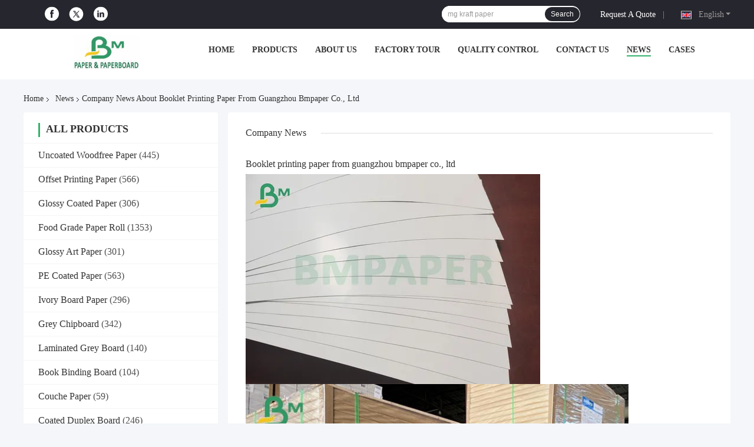

--- FILE ---
content_type: text/plain
request_url: https://www.google-analytics.com/j/collect?v=1&_v=j102&a=444530632&t=pageview&_s=1&dl=https%3A%2F%2Fwww.bmpaper.com%2Fnews%2Fbooklet-printing-paper-from-guangzhou-bmpaper-co-ltd-130732.html&ul=en-us%40posix&dt=Booklet%20printing%20paper%20from%20guangzhou%20bmpaper%20co.%2C%20ltd&sr=1280x720&vp=1280x720&_u=IEBAAEABAAAAACAAI~&jid=42945528&gjid=1943652821&cid=346126813.1769142822&tid=UA-102182679-1&_gid=1791687484.1769142822&_r=1&_slc=1&z=1492031088
body_size: -450
content:
2,cG-G53S5N7KZE